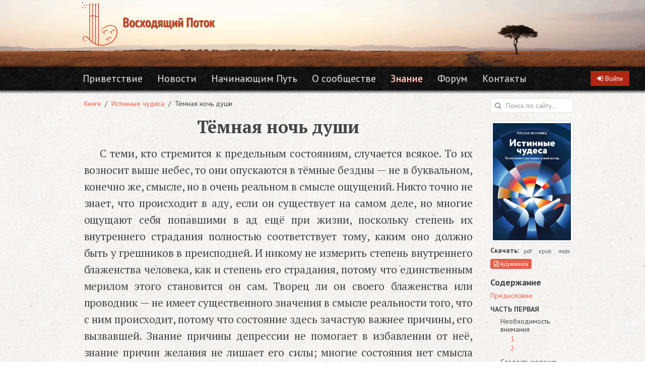

--- FILE ---
content_type: text/html; charset=utf-8
request_url: https://mystic-school.ru/knigi/istinnye-chudesa/c/tyomnaya-noch-dushi
body_size: 57099
content:
<!DOCTYPE html>
<html>
  <head>
    

    <title>Тёмная ночь души | Восходящий Поток</title>
<link rel="icon" type="image/png" href="/icons/favicon-32x32.png?v=3" sizes="16x16 32x32">
<link rel="icon" type="image/png" href="/icons/favicon-96x96.png?v=3" sizes="96x96">
<link rel="shortcut icon" type="image/x-icon" href="/icons/favicon.ico?v=3">
<link rel="apple-touch-icon" type="image/png" href="/icons/apple-touch-icon.png" sizes="180x180">
<link rel="mask-icon" type="image/x-icon" href="/icons/safari-pinned-tab.svg" color="#c77930">
<meta name="description" content="С теми, кто стремится к предельным состояниям, случается всякое. То их возносит выше небес, то они опускаются в тёмные бездны – не в буквальном, конечно же,...">
<meta name="keywords" content="Суфизм, Руслан Жуковец, Книги, Истинные чудеса, Кризисы">
<link rel="prev" href="https://mystic-school.ru/knigi/istinnye-chudesa/c/osuzhdayuschee-ya-5">
<link rel="next" href="https://mystic-school.ru/knigi/istinnye-chudesa/c/vdohnovlyonnyy-i-umirotvoryonnyy-nafsy">
<link rel="image_src" href="https://mystic-school.ru/icons/new_sharing_logo.png">
<link rel="manifest" href="/icons/site.webmanifest">
<meta property="og:image" content="https://mystic-school.ru/icons/new_sharing_logo.png">
<meta name="msapplication-TileColor" content="#310a03">
<meta name="msapplication-config" content="/icons/browserconfig.xml">
<meta name="theme-color" content="#310a03">

    <meta name="csrf-param" content="authenticity_token" />
<meta name="csrf-token" content="kgLLiMLtQtJTF8RCcREXL2AiMnwsg0AfQwCeek1Gfg0AtGUWXFANclA6YMXnKLIASBxqkE8WK2dHPTgg4aqvuw==" />

    <meta name="viewport" content="width=device-width">
    <style>
      :root {
        --site-link-color: rgba(228, 47, 21, 0.75);
        --site-link-hover-color: rgba(228, 47, 21, 0.75);
      }

      .use-page-bg-image {
        background-image: url(/assets/ricepaper-7ceb16646b0ed4270b3071fb607b878e3f5fb573087272bdab9d3d17bffea436.png);
        background-repeat: repeat;
        background-color: #f5f2ef;
      }

      nav.use-navbar-bg-image {
        background-image: url(/assets/navbar_background-c5319f3a29677ec0c67699d2defdd60af488ad0f16c71ca1f4e4a093342f2e29.png);
        background-repeat: repeat;
        background-color: #000;
      }
      nav.header .header-menu .uk-navbar-nav > li.uk-active > a {
        text-shadow: 1px 1px 1px rgba(228, 47, 21, 0.75) !important;
      }
      nav .uk-navbar-nav > li:hover > a, nav .uk-navbar-nav > li.uk-open > a {
        text-shadow: 1px 1px 1px rgba(228, 47, 21, 0.75) !important;
      }
      nav .uk-dropdown a:focus, nav .uk-dropdown a:hover {
        color: rgba(228, 47, 21, 0.75) !important;
      }
    </style>

    <link rel="stylesheet" media="all" href="/assets/site-fb8505711c784f5ab7e94b011198599311e352615bb7ff2d1624bbdcdd73f473.css" />

    <script>
//<![CDATA[
window.gon={};gon.visits=[{"id":16,"type":"Book"},{"id":1055,"type":"Article"}];
//]]>
</script>
    <script src="/assets/site-4513291a3cd405a6a5101702d273a0d256b96cca37366fb8f7b5a10ee48cb3ff.js"></script>
    <link href="https://fonts.googleapis.com/css?family=PT+Sans:400,400i,700|PT+Serif:400,400i,700" rel="stylesheet">

      <!-- Global site tag (gtag.js) - Google Analytics -->
<script async src="https://www.googletagmanager.com/gtag/js?id=UA-172666172-2"></script>
<script>
  window.dataLayer = window.dataLayer || [];
  function gtag(){dataLayer.push(arguments);}
  gtag('js', new Date());

  gtag('config', 'UA-172666172-2');
</script>
  </head>

  <body class="use-page-bg-image">
    <header>
      <img class="uk-thumbnail-expand uk-responsive-width uk-hidden-small" src="/assets/header-1402ced2c05b3c36b4bfa9500cdcb5ff2b655fe74acc39aa3dd62607951c7574.png" /><div class="uk-width-large-4-5 uk-container-center"><a href="/"><img class="order" title="«Восходящий Поток»" src="/assets/header_logo-3737dd2ce42f9b3d97ecf1f1377f7e4430b53c5e2e4757e5affaece243a57145.png" /></a></div>
    </header>
    <nav id="content" class="uk-navbar uk-navbar-attached use-navbar-bg-image header">
      <a class="uk-navbar-brand uk-visible-small" href="/">
      <img title="«Восходящий Поток»" src="/assets/mobile_header-1360e5e1894cc89be40e5d2e6748ca0036061e68a87caa0aacdfac79a0346101.png" />
</a>      <div class="header-menu uk-hidden-small">
        <ul class="uk-navbar-nav">
          <li class=" uk-visible-large"><a target="_self" href="/p/welcome">Приветствие</a></li>
          <li class=" "><a target="_self" href="/news">Новости</a></li>
          <li class="uk-parent  " data-uk-dropdown="{pos:'bottom-left'}">
            <a target="_self" href="/menu/nachinayuschim-put">Начинающим Путь</a>

            <div class="uk-dropdown uk-dropdown-navbar">
              <ul class="uk-nav uk-nav-navbar uk-list-line">
                <li class=""><a target="_self" href="/a/sovremennyy-sufizm">Современный суфизм</a></li>
                <li class=""><a target="_self" href="/a/etapy-sufiyskogo-puti">Этапы суфийского пути</a></li>
                <li class=""><a target="_self" href="/a/zapovedi-iskatelya">Заповеди искателя</a></li>
                <li class=""><a target="_self" href="/a/osnovnye-opredeleniya">Основные определения</a></li>
                <li class=""><a target="_self" href="/p/kto-mozhet-stat-uchenikom">Кто может стать учеником?</a></li>
                <li class=""><a target="_self" href="/publikatsii/slovo-uchenikov">Слово учеников</a></li>
                <li class=""><a target="_self" href="/p/praktika-dlya-nachinayuschih">Практика для начинающих</a></li>
              </ul>
            </div>
          </li>
          <li class="uk-parent  " data-uk-dropdown="{pos:'bottom-left'}">
            <a target="_self" href="/menu/o-shkole">О сообществе</a>

            <div class="uk-dropdown uk-dropdown-navbar">
              <ul class="uk-nav uk-nav-navbar uk-list-line">
                <li class=""><a target="_self" href="/p/o-nashey-shkole">О нас</a></li>
                <li class=""><a target="_self" href="/p/missiya-i-tsel-shkoly">Миссия и цель сообщества</a></li>
                <li class=""><a target="_self" href="/p/process">О процессе обучения</a></li>
                <li class=""><a target="_self" href="/p/o-mastere">О Мастере</a></li>
                <li class=""><a target="_self" href="/p/kak-pomoch-shkole">Как помочь сообществу</a></li>
              </ul>
            </div>
          </li>
          <li class="uk-parent  uk-active" data-uk-dropdown="{pos:'bottom-left'}">
            <a target="_self" href="/menu/ucheniku">Знание</a>

            <div class="uk-dropdown uk-dropdown-navbar">
              <ul class="uk-nav uk-nav-navbar uk-list-line">
                <li class="uk-active"><a target="_self" href="/knigi">Книги</a></li>
                <li class=""><a target="_self" href="/audioknigi">Аудиокниги</a></li>
                <li class=""><a target="_self" href="/publikatsii/slovo-mastera">Статьи Мастера</a></li>
                <li class=""><a target="_self" href="/audio-video-lektsii">Аудио-видео лекции</a></li>
                <li class=""><a target="_self" href="/publikatsii/uchebnaya-literatura">Учебная литература</a></li>
                <li class=""><a target="_self" href="/klyuchevye-slova">Материалы по темам</a></li>
              </ul>
            </div>
          </li>
          <li class=" "><a target="_self" href="https://forum.mystic-school.ru">Форум</a></li>
          <li class=" "><a target="_self" href="/p/kontakty">Контакты</a></li>
        </ul>
      </div>
      <a href="#mobile-menu" class="uk-navbar-flip uk-navbar-toggle uk-visible-small" data-uk-offcanvas></a>

      <div class="uk-navbar-content uk-navbar-flip uk-hidden-large">
        <a class="uk-icon-search navbar-search-icon" href="/search"></a>
      </div>

      <div class="uk-navbar-content uk-navbar-flip">
        <div class="uk-button-group">
          <a class="uk-button button-attention" title="Войти или зарегистрироваться" href="/users/sign_in">
            <i class="uk-icon-sign-in"></i>
            <span class="uk-visible-large">Войти</span>
</a>        </div>
      </div>
    </nav>

    

    

    <div class="uk-grid before-footer" data-uk-grid-margin>
      <div class="uk-width-large-4-5 uk-container-center">
        <div class="uk-grid">
          <div class="uk-width-large-4-5 uk-margin-top">

            <main>

              


              <ul class="uk-breadcrumb font-sans">
                <li><a href="/knigi#content">Книги</a></li><li><a href="/knigi/istinnye-chudesa#content">Истинные чудеса</a></li><li>Тёмная ночь души</li>
              </ul>

              
<article>
  <h1 class="uk-text-center">
    Тёмная ночь души
  </h1>
  <div class="article-body">
    <p>С теми, кто стремится к предельным состояниям, случается всякое. То их возносит выше небес, то они опускаются в тёмные бездны &mdash; не в буквальном, конечно же, смысле, но в очень реальном в смысле ощущений. Никто точно не знает, что происходит в аду, если он существует на самом деле, но многие ощущают себя попавшими в ад ещё при жизни, поскольку степень их внутреннего страдания полностью соответствует тому, каким оно должно быть у грешников в преисподней. И никому не измерить степень внутреннего блаженства человека, как и степень его страдания, потому что единственным мерилом этого становится он сам. Творец ли он своего блаженства или проводник &mdash; не имеет существенного значения в смысле реальности того, что с ним происходит, потому что состояние здесь зачастую важнее причины, его вызвавшей. Знание причины депрессии не помогает в избавлении от неё, знание причин желания не лишает его силы; многие состояния нет смысла объяснять, потому что объяснение, по сути, ничего не меняет в сложившейся ситуации. Всё равно придётся их прожить и научиться тому, как от них избавляться, а потом уже вникать в причины их возникновения.</p>
<p>Познание Истины тем не менее есть познание причин, но практический смысл выяснения того, что спровоцировало то или иное ваше состояние, заключается в том, чтобы понять, как можно их повторить или избежать в будущем. При этом на Пути возникает множество состояний, которые не имеют вменяемых объяснений с точки зрения их возникновения, по крайней мере &mdash; вменяемых настолько, чтобы научиться вызывать их по собственной воле или же не возвращаться к ним никогда больше. Такими, например, являются все трансцендентные переживания. Они приходят спонтанно, их содержание всегда разное, и, если вы продвигаетесь по Пути, со временем они почти прекращаются. Известны только условия их возникновения, которых два: для их появления требуются уединение (пусть даже кратковременное) и ничем не занятый ум. Причём состояние ума важнее уединения, потому что в моменты его спокойствия вы становитесь открытыми для воздействия Свыше.</p>
<p>Вечный вопрос управления своими состояниями и контролем над ними не сочетается с продвижением по Пути. Любая привязанность становится препятствием или ловушкой, причём порой очень приятной. Например, не так уж сложно научиться входить в расслабляющий или иной транс, который будет давать вам массу приятных ощущений, явно отличающихся от вашего привычного состояния. При этом вы сможете воссоздавать условия для вхождения в него, пусть даже для этого вам придётся посещать некие тренинги или собрания. В изменённые состояния можно входить через соответствующие практики, и тогда вы становитесь относительным хозяином положения, хотя, по сути, стремитесь к тому, чтобы утратить свой обычный контроль и вообще привычное ощущение ума. Все, кто хочет повторения одних и тех переживаний, будь то трансовые изменённые состояния или истинные трансцендентные, попадают в ловушку привязанности к ним и застревают. А может быть, не ищут ничего иного.</p>
<p>Все внутренние состояния &mdash; это состояния энергий наших тел. Меняются энергии в физическом теле (например, при употреблении алкоголя или наркотиков), меняется и состояние ума. Вы накачиваете тело кислородом во время дыхательных практик, ситуация в уме тоже меняется. Или наоборот &mdash; ваш ум омрачён разочарованием, и тело следует за ним, наполняясь тяжестью и становясь вялым. Или же ум расслаблен и спокоен, тогда и тело расслабляется, обретая состояние комфорта. Большинство изменённых состояний возникает после получения дополнительной энергии извне &mdash; неважно, входит ли она через физическое, эфирное тела или прямо внедряется в ум. Энергии, продуцируемые нашими телами, вызывают <em>помрачения</em> <em>ума</em>, которые суть тоже изменённые состояния, но привычные для нас и не столь резко выраженные. Гнев, страх, печаль; ревность, зависть, похоть и прочее &mdash; они, будучи выраженными в слабой степени, просто помрачают ум, накладывая фильтры на его восприятие реальности. Если же гнев или энергия сексуального желания становятся очень сильными (то есть выделяется много их специфической энергии), тогда наступает состояние, близкое к изменённому, когда все наши ощущения выходят за рамки привычных.&nbsp;</p>
<p>На Пути человек ищет контакта с энергиями Божественного. Без их участия невозможна ни трансформация, ни серьёзный духовный рост. Мы пытаемся вернуться к Источнику, к тем энергиям, которые почти не явлены в нашем мире, к Первопричине Бытия. В этом истинный смысл всего мистического путешествия. Кроме того, мы, в принципе, уходим от всех состояний, которые были известны нам до этого; мы ищем единения с Тем, Кто является источником всех состояний вообще. В единении с Богом мы находим энергию Творения и Растворения, которая меняет нас раз и навсегда.</p>
<p>Продвижение по Пути &mdash; это постоянные перемены, с периодическими стоянками, которые нужны для того, чтобы закрепились изменения, чтобы новые энергии и новые состояния стали привычными. Без <em>закрепления</em> изменений, без осваивания и познания новых состояний (со всеми новыми их возможностями и ситуациями) нельзя двигаться дальше, ибо для дальнейшего роста нужна стабилизация внутренних энергий и достижение равновесия, без которого можно повредить или разрушить физическое и прочие тела. Стоянки способствуют вызреванию энергий и подготовке тел к новым переходам и трансформациям. И чем медленнее это вызревание, тем дольше человек находится на стоянке или на определённой стадии Пути.</p>
<p>Путь не может быть пройден без наличия у человека ясно выраженной необходимости в <em>иных состояниях</em>. Можно, конечно, сказать, что эту потребность испытывает большинство людей &mdash; но здесь не всё так однозначно. Люди часто ищут новых состояний, но в корне своём &mdash; это поиск удовольствий, а не настоящих изменений своей внутренней ситуации. Их необходимость лежит в другой плоскости, и по своему содержанию она тоже другая. На Путь встают люди, ясно осознавшие возможность обретения иного бытия и выхода за пределы <em>человеческого</em>. Приходят на Путь из разных побуждений, но остаются на нём те, кто имеет необходимость в высшем; в том, чего не даёт обычное человеческое существование. Ясно выраженная необходимость в высшем &mdash; залог успеха во взаимодействии с Богом.</p>
<p>Путь начинают из внутренней необходимости, а продолжают &mdash; уже из внешней. Таковой, например, становится индивидуально явленная человеку Воля Творца. Она движет им, и ею он живёт. Чем далее заходит трансформация человека, тем меньше у него остаётся необходимости в том, чтобы продолжать существование в бренном теле. Поэтому необходимость даётся свыше, и поэтому суфийский Путь обязательно включает в себя стадию служения в виде следования прямо явленной Воле Господа. И конечно, далеко не всегда она требует от суфия обучения людей, ведь существуют и иные направления Работы. Однако обучение людей даёт дополнительную необходимость, позволяющую мистику поддерживать связь с земным планом Бытия, но это &mdash; не единственный возможный выбор.</p>
<p>Внутренняя необходимость (которая тоже состояние) неизбежно меняется по мере прохождения Пути. Начиная с желания избавления от страданий, человек приходит к пониманию того, что есть нечто большее, чем наслаждение и счастье, к которым он бессознательно стремился, противопоставляя их страданиям. Его видение становится более широким, не ограниченным одной только болью и страхом её повторения. Содержание внутренней необходимости в высшем может меняться несколько раз, а порой она и вовсе пропадает &mdash; на время или навсегда. Тогда человек покидает Путь и никогда больше на него не возвращается.</p>
<p>Снижение необходимости происходит почти всегда во время трансформации &mdash; то есть после получения очередного импульса Милости Бога, который только и трансформирует нас по-настоящему. Оно обусловлено изменениями энергий человека и, как следствие, изменением состояния его ума, в котором необходимость формулируется словами. Процесс трансформации отключает текущую необходимость, создавая в уме ощущение дыры в том месте, где раньше имелась хорошо сформулированная и более-менее ясно понимаемая цель. Именно ум страдает в эти моменты, именно он задаётся вопросом: &laquo;Что же произошло?&raquo;, ведь прежняя мотивация человека в этот момент напрочь теряется. И ум же пытается принять некое решение, потому что терпеть не может неопределённости. Если это происходит впервые, тогда искатель начинает страдать, чувствуя себя брошенным, обманутым и покинутым. Тогда он может застрять в этой стадии, не очень-то заметив те изменения, которые в нём происходят и которые &mdash; если не позволять уму устраивать трагические моноспектакли на пустом месте &mdash; открывают дорогу к новым возможностям и возникновению новой, слегка откорректированной, необходимости.</p>
<p>То, что сейчас пишут о &laquo;тёмной ночи души&raquo;, обычно демонстрирует полное отсутствие собственного опыта трансформации у авторов подобных текстов. На Пути не так уж редко происходят если не &laquo;ночи&raquo;, то &laquo;сумерки&raquo;, в которых искатель ощущает утрату цели и ощущения Божественного Присутствия. Конечно, под тёмной ночью души обычно подразумевают некую финальную, окончательную трансформацию, но это тоже миф, потому что процесс Единения с Богом несёт в себе всё новые и новые изменения, просто они уже не ощущаются как фатальные. Путь, как известно, продолжается всю жизнь, и новые, неведомые ранее состояния приходят снова и снова, ведь Истина бесконечна. То, что можно назвать тёмной ночью души (термин, конечно, красивый, но всё-таки устаревший), &mdash; это просто самая сильная трансформация, и рассвет, наступающий позже, есть прямое её следствие. Но, не имея соответствующего опыта, очень сложно понять, что же на деле происходит. Остаётся только стенать и жаловаться.</p>
<p>Как известно, существует Путь осознанности и Путь молитвы. Или, как их ещё называют, Путь медитации и Путь любви. Деление это до некоторой степени условное, но тем не менее оно есть. Тёмная ночь души была описана христианскими мистиками, которые двигались по Пути любви. И там, где в основе практик лежит молитва, исчезновение необходимости переживается куда более болезненно, а исчезновение ощущения связи с Творцом расценивается как страшное падение, как низвержение во Тьму. Поэтому, конечно, пишут они о тёмной ночи души страстно и с большим чувством. Ведь и молиться в таком состоянии очень сложно, если не сказать &mdash; совсем невозможно. И здесь на Пути любви возникает дополнительный момент, не столь сильно выраженный на Пути осознанности: в страдании, которое возникает во время трансформации, в этой невозможности жить и молиться как прежде, возникает необходимость такой силы, что она позволяет одним махом преодолеть разрыв между человеческим и Божественным. И так начавшаяся трансформация, вызвавшая к жизни новую необходимость, порой получает дополнительный импульс Милости, после чего достигает куда большей глубины.</p>
<p>Я двигался по Пути осознанности (по крайней мере, поначалу), и у меня состояние, которое можно назвать тёмной ночью души, случилось на седьмой год практики, в 1999 году. В один прекрасный момент у меня будто бы исчезло всё &mdash; пропал интерес к чтению духовных книг, утратилось видение и мистическое восприятие, которое к тому времени было развито сравнительно неплохо, и я будто бы оказался в вакууме, всосавшим в себя и рассеявшим всё, чем я жил последние годы. Это изменение было странным и пугающим, потому что в течение нескольких лет я продвигался, и довольно неплохо, а потом все мои достижения, да и сам Путь, испарились, как утренняя роса. Мою ситуацию можно было сравнить с восхождением на высокую гору, где ты каждый день понемногу поднимаешься выше, постоянно прикладываешь усилия и ставишь на кон всю свою жизнь. И в один из дней, проснувшись поутру, ты вдруг обнаруживаешь, что снова стоишь на равнине, а никакой горы, как и твоих достижений в её покорении, нет и в помине. И то, чему ты <em>уже</em> посвятил свою жизнь, теперь просто перестало существовать.</p>
<p>Сказать, что я чувствовал неудовлетворённость &mdash; значит, ничего не сказать. Я был растерян, ошарашен и совершенно не знал, чем мне теперь жить. Я пытался вернуться в стезю обыденного существования &mdash; в котором нет Бога, нет усилий по преодолению своей бессознательности и нет <em>иных горизонтов</em>, но у меня ничего не получалось, потому что всё это было мне неинтересно и наводило тоску. Но и делать что-либо в сфере своего духовного развития я тоже не мог, потому что прежние мои цели и потуги потеряли былую ценность. Я просто <em>не мог</em> ничего делать, как ни старался. А потом и стараться бросил. При этом я всё равно по привычке продолжал осознавать себя, но без особого рвения. Тот уровень осознанности, которого я к тому времени достиг, никуда не девался. Просто вся моя прежняя жизнь стала выглядеть как дурной сон, вот и всё. Я завис между тем миром и этим, пребывая в унынии и разочаровании.</p>
<p>Это состояние длилось больше года и закончилось так же внезапно, как и началось. Вернулось стремление и мотивация, интерес к Пути и Истине вспыхнул во мне с новой силой, а вот цель (в виде просветления) так и осталась в прошлом. Я перестал беспокоиться о том, достигну я или нет, и если достигну чего-нибудь, то &mdash; как скоро. Я совсем расслабился в этом смысле. И вот что характерно &mdash; снова начав двигаться, я не воспринимал изменения в своём состоянии как нечто новое, нечто <em>другое</em>. Мне казалось, что я продолжил почти с того же места, на котором остановился, но я заблуждался. Так получается со всеми, кто не знает сути своего падения, не понимает того, что с ним произошло, и потому не видит связи между тёмной ночью души и последовавшей за ней трансформацией.&nbsp;</p>
<p>Моя внутренняя работа продолжилась, но в ней стали происходить совсем другие вещи. Через два года после моего возвращения к ней у меня открылось Сердце, а ещё через два &mdash; я вступил на стадию следования Воле Бога.</p>
<p>Знание причин своих состояний не очень-то облегчает пребывание в них. В том, что касается тёмной ночи души, знание причины её возникновения может помочь набраться терпения и ждать рассвета. По крайней мере, тем моим ученикам, которые входят в &laquo;сумерки&raquo; после получения небольших по силе импульсов Милости, это знание помогает продержаться, не делая резких движений и не поддаваясь панике ума, которому хочется обнулить ситуацию, приняв какое-нибудь &laquo;окончательное&raquo; решение. Так что знание причин всё-таки помогает &mdash; пусть не изменить сразу, но хотя бы пережить и увидеть то, что уже поменялось и что ещё должно быть изменено.</p>
  </div>
</article>

<div class="uk-clearfix book-navigation font-sans">
  <div class="uk-float-left">
    <a title="Осуждающее «Я». 5" href="/knigi/istinnye-chudesa/c/osuzhdayuschee-ya-5#content">← Осуждающее «Я». 5</a>
  </div>
  <div class="uk-float-right ">
    <a title="Вдохновлённый и умиротворённый нафсы" href="/knigi/istinnye-chudesa/c/vdohnovlyonnyy-i-umirotvoryonnyy-nafsy#content">Вдохновлённый и умиротворённый нафсы →</a>
  </div>
</div>

<div class="uk-clearfix uk-margin-top">
  <div class="uk-float-left">
    <span class="keywords"><a class="uk-badge" href="/klyuchevye-slova/krizisy">Кризисы</a> &nbsp;</span>
    <span class="visits" title="7919 просмотров"><i class="uk-icon-eye"></i> 7919</span>
  </div>
  <div class="uk-float-right ">
    <div class="pull-right">    <script type="text/javascript" src="//yastatic.net/es5-shims/0.0.2/es5-shims.min.js" charset="utf-8"></script>
    <script type="text/javascript" src="//yastatic.net/share2/share.js" charset="utf-8"></script>
<div class="ya-share2" data-services="vkontakte,telegram,lj" data-counter="" data-title="Тёмная ночь души (из книги «Истинные чудеса»)" data-description="С теми, кто стремится к предельным состояниям, случается всякое. То их возносит выше небес, то они опускаются в тёмные бездны – не в буквальном, конечно же,..." data-image="https://mystic-school.ru/uploads/book/cover/16/istinye_chudesa_cover.jpg"></div></div>
  </div>
</div>

<div id="comments" class="uk-margin-top">
    <div class="uk-margin-bottom">
          <div id='discourse-comments'></div>
    <script type="text/javascript">
      DiscourseEmbed = { discourseUrl: 'https://forum.mystic-school.ru/',
      topicId: '806' };

    (function() {
      var d = document.createElement('script'); d.type = 'text/javascript'; d.async = true;
      d.src = DiscourseEmbed.discourseUrl + 'javascripts/embed.js';
      (document.getElementsByTagName('head')[0] || document.getElementsByTagName('body')[0]).appendChild(d);
    })();
    </script>

    </div>

    <div class="uk-text-center font-sans">Чтобы оставить комментарий &mdash;
      <a href="/users/sign_in">войдите</a>
      или
      <a href="/users/sign_up">зарегистрируйтесь</a>.
    </div>
</div>



            </main>
          </div>
          <div class="uk-width-large-1-5 responsive-text-center uk-margin-top">
            <aside class="right-sidebar">
              <form class="uk-form uk-margin-bottom" action="/search" accept-charset="UTF-8" method="get"><input name="utf8" type="hidden" value="&#x2713;" />
              <div class="uk-form-icon">
                <i class="uk-icon-search"></i>
                <input type="search" name="q" id="q" placeholder="Поиск по сайту..." />
              </div>
</form>
            <div             >
              
  <a class="uk-thumbnail" href="/knigi/istinnye-chudesa#content">
    <img src="/uploads/book/cover/16/istinye_chudesa_cover.jpg" alt="Istinye chudesa cover" />
</a>
  <div class="uk-margin-small-top">
    <span class="book-download-links" data-book-id="16"><strong>Скачать: </strong><a target="_blank" class="uk-button button-white uk-button-mini" href="/uploads/book/document_1/16/%D0%A0%D1%83%D1%81%D0%BB%D0%B0%D0%BD_%D0%96%D1%83%D0%BA%D0%BE%D0%B2%D0%B5%D1%86_-_%D0%98%D1%81%D1%82%D0%B8%D0%BD%D0%BD%D1%8B%D0%B5_%D1%87%D1%83%D0%B4%D0%B5%D1%81%D0%B0.pdf">pdf</a> <a target="_blank" class="uk-button button-white uk-button-mini" href="/uploads/book/document_3/16/%D0%A0%D1%83%D1%81%D0%BB%D0%B0%D0%BD_%D0%96%D1%83%D0%BA%D0%BE%D0%B2%D0%B5%D1%86_-_%D0%98%D1%81%D1%82%D0%B8%D0%BD%D0%BD%D1%8B%D0%B5_%D1%87%D1%83%D0%B4%D0%B5%D1%81%D0%B0.epub">epub</a> <a target="_blank" class="uk-button button-white uk-button-mini" href="/uploads/book/document_4/16/%D0%A0%D1%83%D1%81%D0%BB%D0%B0%D0%BD_%D0%96%D1%83%D0%BA%D0%BE%D0%B2%D0%B5%D1%86_-_%D0%98%D1%81%D1%82%D0%B8%D0%BD%D0%BD%D1%8B%D0%B5_%D1%87%D1%83%D0%B4%D0%B5%D1%81%D0%B0.mobi">mobi</a></span>
  </div>




    <a class="uk-button button-attention uk-button-mini uk-margin-small-top" href="/knigi/istinnye-chudesa/audio#content">
      <i class="uk-icon-file-audio-o"></i>
      Аудиокнига
</a>

  <ul class="uk-list book-sidebar-contents">
    <li><div class="uk-text-large"><strong>Содержание</strong></div></li>
        <li>
          <li data-chapter-id="894">
    <a href="/knigi/istinnye-chudesa/c/istinnye-chudesa-predislovie#content">Предисловие</a>
</li>

        </li>
        <li>
          <li data-chapter-id="895">
    <span>
        <div class="uk-margin-small-top">
          <span class="media-title-link">
            <a class="uk-text-bold" href="/knigi/istinnye-chudesa/s/16-chast-pervaya#content">ЧАСТЬ ПЕРВАЯ</a>
          </span>
        </div>
    </span>
    <ul class="uk-list">
        <li data-chapter-id="1127">
    <span>
        <div class="uk-margin-small-top">
          <span class="media-title-link">
            <a href="/knigi/istinnye-chudesa/s/neobhodimost-vnimaniya#content">Необходимость внимания</a>
          </span>
        </div>
    </span>
    <ul class="uk-list">
        <li data-chapter-id="1135">
    <a href="/knigi/istinnye-chudesa/c/neobhodimost-vnimaniya-1#content">1</a>
</li>

        <li data-chapter-id="1136">
    <a href="/knigi/istinnye-chudesa/c/neobhodimost-vnimaniya-2#content">2</a>
</li>

    </ul>
</li>

        <li data-chapter-id="1128">
    <span>
        <div class="uk-margin-small-top">
          <span class="media-title-link">
            <a href="/knigi/istinnye-chudesa/s/sladost-zhelaniya#content">Сладость желания</a>
          </span>
        </div>
    </span>
    <ul class="uk-list">
        <li data-chapter-id="1137">
    <a href="/knigi/istinnye-chudesa/c/sladost-zhelaniya-1#content">1</a>
</li>

        <li data-chapter-id="1138">
    <a href="/knigi/istinnye-chudesa/c/sladost-zhelaniya-2#content">2</a>
</li>

    </ul>
</li>

        <li data-chapter-id="898">
    <a href="/knigi/istinnye-chudesa/c/istinnye-chudesa-zatsiklennost-uma#content">Зацикленность ума</a>
</li>

        <li data-chapter-id="1129">
    <span>
        <div class="uk-margin-small-top">
          <span class="media-title-link">
            <a href="/knigi/istinnye-chudesa/s/sub-ektivnaya-ubezhdyonnost#content">Субъективная убеждённость</a>
          </span>
        </div>
    </span>
    <ul class="uk-list">
        <li data-chapter-id="1139">
    <a href="/knigi/istinnye-chudesa/c/sub-ektivnaya-ubezhdyonnost-1#content">1</a>
</li>

        <li data-chapter-id="1140">
    <a href="/knigi/istinnye-chudesa/c/sub-ektivnaya-ubezhdyonnost-2#content">2</a>
</li>

    </ul>
</li>

        <li data-chapter-id="900">
    <a href="/knigi/istinnye-chudesa/c/istinnye-chudesa-predely-myshleniya#content">Пределы мышления</a>
</li>

        <li data-chapter-id="901">
    <a href="/knigi/istinnye-chudesa/c/istinnye-chudesa-gnev-na-boga#content">Гнев на Бога</a>
</li>

        <li data-chapter-id="902">
    <a href="/knigi/istinnye-chudesa/c/istinnye-chudesa-prinyat-chtoby-deystvovat#content">Принять, чтобы действовать</a>
</li>

        <li data-chapter-id="903">
    <a href="/knigi/istinnye-chudesa/c/istinnye-chudesa-zastrevanie#content">Застревание</a>
</li>

        <li data-chapter-id="904">
    <a href="/knigi/istinnye-chudesa/c/istinnye-chudesa-nakoplenie-energii#content">Накопление энергии</a>
</li>

        <li data-chapter-id="1130">
    <span>
        <div class="uk-margin-small-top">
          <span class="media-title-link">
            <a href="/knigi/istinnye-chudesa/s/zhizn-zdes-i-seychas#content">Жизнь здесь и сейчас</a>
          </span>
        </div>
    </span>
    <ul class="uk-list">
        <li data-chapter-id="1141">
    <a href="/knigi/istinnye-chudesa/c/zhizn-zdes-i-seychas-1#content">1</a>
</li>

        <li data-chapter-id="1142">
    <a href="/knigi/istinnye-chudesa/c/zhizn-zdes-i-seychas-2#content">2</a>
</li>

        <li data-chapter-id="1143">
    <a href="/knigi/istinnye-chudesa/c/zhizn-zdes-i-seychas-3#content">3</a>
</li>

        <li data-chapter-id="1144">
    <a href="/knigi/istinnye-chudesa/c/zhizn-zdes-i-seychas-4#content">4</a>
</li>

        <li data-chapter-id="1145">
    <a href="/knigi/istinnye-chudesa/c/zhizn-zdes-i-seychas-5#content">5</a>
</li>

        <li data-chapter-id="1146">
    <a href="/knigi/istinnye-chudesa/c/zhizn-zdes-i-seychas-6#content">6</a>
</li>

        <li data-chapter-id="1147">
    <a href="/knigi/istinnye-chudesa/c/zhizn-zdes-i-seychas-7#content">7</a>
</li>

        <li data-chapter-id="1148">
    <a href="/knigi/istinnye-chudesa/c/zhizn-zdes-i-seychas-8#content">8</a>
</li>

        <li data-chapter-id="1149">
    <a href="/knigi/istinnye-chudesa/c/zhizn-zdes-i-seychas-9#content">9</a>
</li>

    </ul>
</li>

    </ul>
</li>

        </li>
        <li>
          <li data-chapter-id="906">
    <span>
        <div class="uk-margin-small-top">
          <span class="media-title-link">
            <a class="uk-text-bold" href="/knigi/istinnye-chudesa/s/16-chast-vtoraya#content">ЧАСТЬ ВТОРАЯ</a>
          </span>
        </div>
    </span>
    <ul class="uk-list">
        <li data-chapter-id="1131">
    <span>
        <div class="uk-margin-small-top">
          <span class="media-title-link">
            <a href="/knigi/istinnye-chudesa/s/osuzhdayuschee-ya#content">Осуждающее «Я»</a>
          </span>
        </div>
    </span>
    <ul class="uk-list">
        <li data-chapter-id="1150">
    <a href="/knigi/istinnye-chudesa/c/osuzhdayuschee-ya-1#content">1</a>
</li>

        <li data-chapter-id="1151">
    <a href="/knigi/istinnye-chudesa/c/osuzhdayuschee-ya-2#content">2</a>
</li>

        <li data-chapter-id="1152">
    <a href="/knigi/istinnye-chudesa/c/osuzhdayuschee-ya-3#content">3</a>
</li>

        <li data-chapter-id="1153">
    <a href="/knigi/istinnye-chudesa/c/osuzhdayuschee-ya-4#content">4</a>
</li>

        <li data-chapter-id="1154">
    <a href="/knigi/istinnye-chudesa/c/osuzhdayuschee-ya-5#content">5</a>
</li>

    </ul>
</li>

        <li data-chapter-id="908">
    <a href="/knigi/istinnye-chudesa/c/tyomnaya-noch-dushi#content">Тёмная ночь души</a>
</li>

        <li data-chapter-id="909">
    <a href="/knigi/istinnye-chudesa/c/vdohnovlyonnyy-i-umirotvoryonnyy-nafsy#content">Вдохновлённый и умиротворённый нафсы</a>
</li>

        <li data-chapter-id="910">
    <a href="/knigi/istinnye-chudesa/c/istinnye-chudesa-peremeny-nafsa#content">Перемены нафса</a>
</li>

        <li data-chapter-id="1132">
    <span>
        <div class="uk-margin-small-top">
          <span class="media-title-link">
            <a href="/knigi/istinnye-chudesa/s/istinnye-chudesa#content">Истинные чудеса</a>
          </span>
        </div>
    </span>
    <ul class="uk-list">
        <li data-chapter-id="1155">
    <a href="/knigi/istinnye-chudesa/c/istinnye-chudesa-1#content">1</a>
</li>

        <li data-chapter-id="1156">
    <a href="/knigi/istinnye-chudesa/c/istinnye-chudesa-2#content">2</a>
</li>

        <li data-chapter-id="1157">
    <a href="/knigi/istinnye-chudesa/c/istinnye-chudesa-3#content">3</a>
</li>

        <li data-chapter-id="1158">
    <a href="/knigi/istinnye-chudesa/c/istinnye-chudesa-4#content">4</a>
</li>

        <li data-chapter-id="1159">
    <a href="/knigi/istinnye-chudesa/c/istinnye-chudesa-5#content">5</a>
</li>

    </ul>
</li>

    </ul>
</li>

        </li>
        <li>
          <li data-chapter-id="912">
    <span>
        <div class="uk-margin-small-top">
          <span class="media-title-link">
            <a class="uk-text-bold" href="/knigi/istinnye-chudesa/s/16-chast-tretya#content">ЧАСТЬ ТРЕТЬЯ</a>
          </span>
        </div>
    </span>
    <ul class="uk-list">
        <li data-chapter-id="1133">
    <span>
        <div class="uk-margin-small-top">
          <span class="media-title-link">
            <a href="/knigi/istinnye-chudesa/s/zhenschiny-i-put#content">Женщины и Путь</a>
          </span>
        </div>
    </span>
    <ul class="uk-list">
        <li data-chapter-id="1160">
    <a href="/knigi/istinnye-chudesa/c/zhenschiny-i-put-1#content">1</a>
</li>

        <li data-chapter-id="1161">
    <a href="/knigi/istinnye-chudesa/c/zhenschiny-i-put-2#content">2</a>
</li>

        <li data-chapter-id="1162">
    <a href="/knigi/istinnye-chudesa/c/zhenschiny-i-put-3#content">3</a>
</li>

        <li data-chapter-id="1163">
    <a href="/knigi/istinnye-chudesa/c/zhenschiny-i-put-4#content">4</a>
</li>

        <li data-chapter-id="1164">
    <a href="/knigi/istinnye-chudesa/c/zhenschiny-i-put-5#content">5</a>
</li>

        <li data-chapter-id="1165">
    <a href="/knigi/istinnye-chudesa/c/zhenschiny-i-put-6#content">6</a>
</li>

        <li data-chapter-id="1166">
    <a href="/knigi/istinnye-chudesa/c/zhenschiny-i-put-7#content">7</a>
</li>

        <li data-chapter-id="1167">
    <a href="/knigi/istinnye-chudesa/c/zhenschiny-i-put-8#content">8</a>
</li>

        <li data-chapter-id="1168">
    <a href="/knigi/istinnye-chudesa/c/zhenschiny-i-put-9#content">9</a>
</li>

        <li data-chapter-id="1169">
    <a href="/knigi/istinnye-chudesa/c/zhenschiny-i-put-10#content">10</a>
</li>

        <li data-chapter-id="1170">
    <a href="/knigi/istinnye-chudesa/c/zhenschiny-i-put-11#content">11</a>
</li>

    </ul>
</li>

        <li data-chapter-id="914">
    <a href="/knigi/istinnye-chudesa/c/istinnye-chudesa-nerazborchivost-prisutstviya#content">Неразборчивость Присутствия</a>
</li>

        <li data-chapter-id="915">
    <a href="/knigi/istinnye-chudesa/c/istinnye-chudesa-svoboda-ot-sledstviy#content">Свобода от следствий</a>
</li>

        <li data-chapter-id="1134">
    <span>
        <div class="uk-margin-small-top">
          <span class="media-title-link">
            <a href="/knigi/istinnye-chudesa/s/put-uchenichestva#content">Путь ученичества</a>
          </span>
        </div>
    </span>
    <ul class="uk-list">
        <li data-chapter-id="1171">
    <a href="/knigi/istinnye-chudesa/c/put-uchenichestva-1#content">1</a>
</li>

        <li data-chapter-id="1172">
    <a href="/knigi/istinnye-chudesa/c/put-uchenichestva-2#content">2</a>
</li>

        <li data-chapter-id="1173">
    <a href="/knigi/istinnye-chudesa/c/put-uchenichestva-3#content">3</a>
</li>

        <li data-chapter-id="1174">
    <a href="/knigi/istinnye-chudesa/c/put-uchenichestva-4#content">4</a>
</li>

        <li data-chapter-id="1175">
    <a href="/knigi/istinnye-chudesa/c/put-uchenichestva-5#content">5</a>
</li>

        <li data-chapter-id="1176">
    <a href="/knigi/istinnye-chudesa/c/put-uchenichestva-6#content">6</a>
</li>

        <li data-chapter-id="1177">
    <a href="/knigi/istinnye-chudesa/c/put-uchenichestva-7#content">7</a>
</li>

    </ul>
</li>

    </ul>
</li>

        </li>
        <li>
          <li data-chapter-id="917">
    <a href="/knigi/istinnye-chudesa/c/istinnye-chudesa-posleslovie#content">Послесловие</a>
</li>

        </li>
  </ul>
    <script>
//<![CDATA[

      $("[data-chapter-id=908] > a").addClass('uk-active');

//]]>
</script>

              <ul class="uk-list">
<li>
<div class="uk-text-large">Социальные сети</div>
</li>
<li><a href="https://rutube.ru/channel/62595337/">Канал на RuTube</a></li>
<li><a href="https://www.youtube.com/channel/UCLprs4ksEI0Vb8Cj5z9hTtQ">Канал на YouTube</a></li>
<li><a href="https://vk.com/rusufischool">Страница сообщества VK</a></li>
</ul>
<div class="uk-margin-top uk-margin-bottom"><a href="/random">(Не) случайная глава</a></div>
<hr />
<div class="uk-text-large uk-margin-top uk-margin-bottom"><a href="/p/kak-pomoch-shkole">Как помочь сообществу?</a></div>
            </div>
          </aside>
        </div>
      </div>
    </div>
  </div>
  <footer>
    <div class="footer-content">
      <div class="uk-width-large-4-5 uk-container-center">
        <div class="uk-grid">
          <div class="uk-width-large-4-5">
            <div class="uk-text-center uk-text-danger uk-margin-small-right copyright">
              <span class="uk-text-bold">&laquo;Восходящий Поток&raquo;</span> &copy; 2015 &mdash; 2026
            </div>
          </div>
            <div class="uk-width-large-1-5">
              <!-- Yandex.Metrika counter -->
<script type="text/javascript">
    (function (d, w, c) {
        (w[c] = w[c] || []).push(function() {
            try {
                w.yaCounter41925499 = new Ya.Metrika({
                    id:41925499,
                    clickmap:true,
                    trackLinks:true,
                    accurateTrackBounce:true
                });
            } catch(e) { }
        });

        var n = d.getElementsByTagName("script")[0],
            s = d.createElement("script"),
            f = function () { n.parentNode.insertBefore(s, n); };
        s.type = "text/javascript";
        s.async = true;
        s.src = "https://mc.yandex.ru/metrika/watch.js";

        if (w.opera == "[object Opera]") {
            d.addEventListener("DOMContentLoaded", f, false);
        } else { f(); }
    })(document, window, "yandex_metrika_callbacks");
</script>
<noscript><div><img src="https://mc.yandex.ru/watch/41925499" style="position:absolute; left:-9999px;" alt="" /></div></noscript>
<!-- /Yandex.Metrika counter -->
            </div>
        </div>
      </div>
    </div>
  </footer>

  <div id="mobile-menu" class="uk-offcanvas">
    <div class="uk-offcanvas-bar uk-offcanvas-bar-flip background-black">
      <ul class="uk-nav uk-nav-offcanvas" data-uk-nav>

        <li class=""><a href="/p/welcome">Приветствие</a></li>

        <li class=""><a href="/news">Новости</a></li>

        <li class="uk-parent  " aria-expanded="false">
          <a href="#">Начинающим Путь</a>

          <ul class="uk-nav-sub uk-hidden">
            <li class=""><a target="_self" href="/a/sovremennyy-sufizm">Современный суфизм</a></li>
            <li class=""><a target="_self" href="/a/etapy-sufiyskogo-puti">Этапы суфийского пути</a></li>
            <li class=""><a target="_self" href="/a/zapovedi-iskatelya">Заповеди искателя</a></li>
            <li class=""><a target="_self" href="/a/osnovnye-opredeleniya">Основные определения</a></li>
            <li class=""><a target="_self" href="/p/kto-mozhet-stat-uchenikom">Кто может стать учеником?</a></li>
            <li class=""><a target="_self" href="/publikatsii/slovo-uchenikov">Слово учеников</a></li>
            <li class=""><a target="_self" href="/p/praktika-dlya-nachinayuschih">Практика для начинающих</a></li>
          </ul>
        </li>

        <li class="uk-parent  " aria-expanded="false">
          <a href="#">О сообществе</a>

          <ul class="uk-nav-sub uk-hidden">
            <li class=""><a target="_self" href="/p/o-nashey-shkole">О нас</a></li>
            <li class=""><a target="_self" href="/p/missiya-i-tsel-shkoly">Миссия и цель сообщества</a></li>
            <li class=""><a target="_self" href="/p/process">О процессе обучения</a></li>
            <li class=""><a target="_self" href="/p/o-mastere">О Мастере</a></li>
            <li class=""><a target="_self" href="/p/kak-pomoch-shkole">Как помочь сообществу</a></li>
          </ul>
        </li>

        <li class="uk-parent  uk-open already-opened" aria-expanded="false">
          <a href="#">Знание</a>

          <ul class="uk-nav-sub ">
            <li class="uk-active"><a target="_self" href="/knigi">Книги</a></li>
            <li class=""><a target="_self" href="/audioknigi">Аудиокниги</a></li>
            <li class=""><a target="_self" href="/publikatsii/slovo-mastera">Статьи Мастера</a></li>
            <li class=""><a target="_self" href="/audio-video-lektsii">Аудио-видео лекции</a></li>
            <li class=""><a target="_self" href="/publikatsii/uchebnaya-literatura">Учебная литература</a></li>
            <li class=""><a target="_self" href="/klyuchevye-slova">Материалы по темам</a></li>
          </ul>
        </li>

        <li class=""><a href="https://forum.mystic-school.ru">Форум</a></li>

        <li class=""><a href="/p/kontakty">Контакты</a></li>
      </ul>
      <div class="uk-nav menu-link-mobile">
        <ul>
          <li><a href='/random'>(Не) случайная глава</a></li>
        </ul>
      </div>
    </div>
  </div>

</body>
</html>


--- FILE ---
content_type: text/html; charset=utf-8
request_url: https://forum.mystic-school.ru/embed/comments?topic_id=806
body_size: 6354
content:
<!DOCTYPE html>
<html>
  <head>
    <meta charset="utf-8">
    <meta name="viewport" content="width=device-width, initial-scale=1.0, minimum-scale=1.0, user-scalable=yes, viewport-fit=cover">
    <link href="/stylesheets/embed_d6180559b74ec160fd49fac7f145b71853bd4a0d.css?__ws=forum.mystic-school.ru" media="all" rel="stylesheet" data-target="embed"  />
      <link href="/stylesheets/embedded_theme_2_3506357c6ad5ac1026344d17ae880d5a5d402549.css?__ws=forum.mystic-school.ru" media="all" rel="stylesheet" data-target="embedded_theme" data-theme-id="2" data-theme-name="custom"/>
    <link rel="preload" href="/assets/break_string-cc617154cd957804f2f6a1f3bc68258c9cdca3d4b9a322bf777d145fed04790e.js" as="script">
<script defer src="/assets/break_string-cc617154cd957804f2f6a1f3bc68258c9cdca3d4b9a322bf777d145fed04790e.js"></script>


      <title>Тёмная ночь души (Руслан Жуковец, Статьи) - Комментарии - Форум | Восходящий Поток</title>

    <meta id="data-embedded" data-referer="https://mystic-school.ru/knigi/istinnye-chudesa/c/tyomnaya-noch-dushi">
    <link rel="preload" href="/assets/embed-application-8270400414673460795cb4d805b7522e5c3319f104c7c2f0d9505948abcbf2cc.js" as="script">
<script defer src="/assets/embed-application-8270400414673460795cb4d805b7522e5c3319f104c7c2f0d9505948abcbf2cc.js"></script>


    
  </head>
  <body>
    
    <header class='discourse' data-embed-state='loaded'>
    <a class="button" target="_blank" href="https://forum.mystic-school.ru/t/tyomnaya-noch-dushi-ruslan-zhukovecz-stati/806/2">Продолжить обсуждение</a>
  <span class='replies'>12 ответов</span>
</header>

    <article class='post' id='post-3398'>
      <a title="April 23, 2018  6:55am" class="post-date" target="_blank" href="https://forum.mystic-school.ru/t/tyomnaya-noch-dushi-ruslan-zhukovecz-stati/806/2">Apr &#39;18</a>

      <div class='author'>
        <a href='https://forum.mystic-school.ru/u/Haivan' target="_blank"><img src='https://forum.mystic-school.ru/user_avatar/forum.mystic-school.ru/haivan/45/457_2.png' alt=''></a>
      </div>
      <div class='cooked'>
        <h3 class='username'>
          <a href='https://forum.mystic-school.ru/u/Haivan' target="_blank" class=''>Haivan</a>
            <span class='title'>ученик</span>
        </h3>
        <p>Боже, как вовремя!!!<br>
А то я уж было совсем отчаялся…<br>
В такие сумерки свалился… никакие антидепрессанты не помогают.<br>
А ещё, ведь, и рядом-то никого нет. И от этого совсем скверно!<br>
Кто-то, возможно, возразит, что надо, дескать, книги читать, там Мастер всё об этих состояниях подробно написал. Но, вот, как отрезало! Смотрю в книгу, вижу… строчки.<br>
Мастер говорит, что год из этого кошмара выкарабкивался. Бог даст, и я когда-нибудь проснусь после этой Тёмной ночи души.<br>
Спасибо за статью! <img src="https://forum.mystic-school.ru/images/emoji/twitter/slight_smile.png?v=5" title=":slight_smile:" class="emoji" alt=":slight_smile:"></p>

            <a data-link-to-post="3402" class="post-replies button" target="_blank" href="https://forum.mystic-school.ru/t/tyomnaya-noch-dushi-ruslan-zhukovecz-stati/806/2">1 ответ</a>
      </div>
    </article>
    <article class='post' id='post-3402'>
      <a title="April 23, 2018  7:27am" class="post-date" target="_blank" href="https://forum.mystic-school.ru/t/tyomnaya-noch-dushi-ruslan-zhukovecz-stati/806/3">Apr &#39;18</a>

      <div class='author'>
        <a href='https://forum.mystic-school.ru/u/Vitalist' target="_blank"><img src='https://forum.mystic-school.ru/user_avatar/forum.mystic-school.ru/vitalist/45/197_2.png' alt=''></a>
      </div>
      <div class='cooked'>
        <h3 class='username'>
          <a href='https://forum.mystic-school.ru/u/Vitalist' target="_blank" class='staff'>Vitalist</a>
            <span class='title'>ученик</span>
        </h3>
        <aside class="quote" data-post="2" data-topic="806" data-full="true">
<div class="title">
<div class="quote-controls"></div>
<img alt="" width="20" height="20" src="https://forum.mystic-school.ru/letter_avatar_proxy/v2/letter/h/a5b964/40.png" class="avatar"> Haivan:</div>
<blockquote>
<p>А то я уж было совсем отчаялся…</p>
<p>В такие сумерки свалился… никакие антидепрессанты не помогают.</p>
</blockquote>
</aside>
<p>Добрый день!</p>
<p>Небольшой совет, построенный на собственном опыте… Когда “накрывает” в паузах между свершениями на Пути можно отдаваться этому состоянию, пытаясь справиться с собой в одиночестве и тиши - сжаться, затаиться, что бы ничего не мешало. Видимо это оправдано в коротких интервалах - 1-2 дня.</p>
<p>А можно поступать по другому… Не прерывать своей активности. Более того, “добавить оборотов”. В этом случае трансформация протекает намного легче и результаты ее воспринимаются более естественно, “без углов”. Ведь энергия в любую систему заходит легче, когда система находится в динамике, а не в статике. Эту динамику можно набирать любыми доступными способами, воздействующими одновременно на 3 низших тела - общением (в т.ч. тем, которое мы откладываем - сейчас самое время), спортивной и околоспортивной активностью, новыми видами увлечений, чтением и т.д. и т.п.</p>

            <a class="post-replies button" target="_blank" href="https://forum.mystic-school.ru/t/tyomnaya-noch-dushi-ruslan-zhukovecz-stati/806/3">2 ответа</a>
      </div>
    </article>
    <article class='post' id='post-3405'>
      <a title="April 23, 2018  9:23am" class="post-date" target="_blank" href="https://forum.mystic-school.ru/t/tyomnaya-noch-dushi-ruslan-zhukovecz-stati/806/4">Apr &#39;18</a>

      <div class='author'>
        <a href='https://forum.mystic-school.ru/u/Haivan' target="_blank"><img src='https://forum.mystic-school.ru/user_avatar/forum.mystic-school.ru/haivan/45/457_2.png' alt=''></a>
      </div>
      <div class='cooked'>
        <h3 class='username'>
          <a href='https://forum.mystic-school.ru/u/Haivan' target="_blank" class=''>Haivan</a>
            <span class='title'>ученик</span>
        </h3>
        <p>Уважаемый Vitalist,<br>
Спасибо Вам за советы!</p>
<aside class="quote" data-post="3" data-topic="806">
<div class="title">
<div class="quote-controls"></div>
<img alt="" width="20" height="20" src="https://forum.mystic-school.ru/user_avatar/forum.mystic-school.ru/vitalist/40/197_1.png" class="avatar"> Vitalist:</div>
<blockquote>
<p>Когда “накрывает” в паузах между свершениями на Пути можно отдаваться этому состоянию, пытаясь справиться с собой в одиночестве и тиши</p>
</blockquote>
</aside>
<p>Боюсь, всё же “накрывает” всех, видимо, очень по-разному. Я и так уже более полугода живу “в одиночестве и тиши” и, несмотря на то, что специально стремился к таким условиям, они, наоборот, как показала практика, всё только усугубили. Порой накрывает так, что за себя страшно становится… Особенно по ночам.<br>
Так что, “отдаваться этому состоянию” в моём положении реально страшно. И не знаешь, куда податься в такие моменты: “к терапевту или гробовщику”, как писала Вера Полозкова.</p>

      </div>
    </article>
    <article class='post' id='post-3406'>
      <a title="April 23, 2018  9:42am" class="post-date" target="_blank" href="https://forum.mystic-school.ru/t/tyomnaya-noch-dushi-ruslan-zhukovecz-stati/806/5">Apr &#39;18</a>

      <div class='author'>
        <a href='https://forum.mystic-school.ru/u/Haivan' target="_blank"><img src='https://forum.mystic-school.ru/user_avatar/forum.mystic-school.ru/haivan/45/457_2.png' alt=''></a>
      </div>
      <div class='cooked'>
        <h3 class='username'>
          <a href='https://forum.mystic-school.ru/u/Haivan' target="_blank" class=''>Haivan</a>
            <span class='title'>ученик</span>
        </h3>
        <p>Вот только и спасаюсь, что</p>
<aside class="quote" data-post="3" data-topic="806">
<div class="title">
<div class="quote-controls"></div>
<img alt="" width="20" height="20" src="https://forum.mystic-school.ru/user_avatar/forum.mystic-school.ru/vitalist/40/197_1.png" class="avatar"> Vitalist:</div>
<blockquote>
<p>спортивной и околоспортивной активностью, новыми видами увлечений, чтением и т.д. и т.п.</p>
</blockquote>
</aside>
<p>но в моём понимании это до сегодняшнего дня было признаком схода с Пути, что меня очень огорчало.<br>
А оказывается, что это вполне себе даже закономерная побочка.<br>
А всё от недостаточного понимания “матчасти” <img src="https://forum.mystic-school.ru/images/emoji/twitter/slight_smile.png?v=5" title=":slight_smile:" class="emoji" alt=":slight_smile:"></p>

            <a data-link-to-post="3409" class="post-replies button" target="_blank" href="https://forum.mystic-school.ru/t/tyomnaya-noch-dushi-ruslan-zhukovecz-stati/806/5">1 ответ</a>
      </div>
    </article>
    <article class='post' id='post-3409'>
      <a title="April 23, 2018 10:22am" class="post-date" target="_blank" href="https://forum.mystic-school.ru/t/tyomnaya-noch-dushi-ruslan-zhukovecz-stati/806/6">Apr &#39;18</a>
        <a data-link-to-post="3406" class="in-reply-to" target="_blank" href="https://forum.mystic-school.ru/t/tyomnaya-noch-dushi-ruslan-zhukovecz-stati/806/5">▶ Haivan</a>

      <div class='author'>
        <a href='https://forum.mystic-school.ru/u/Vitalist' target="_blank"><img src='https://forum.mystic-school.ru/user_avatar/forum.mystic-school.ru/vitalist/45/197_2.png' alt=''></a>
      </div>
      <div class='cooked'>
        <h3 class='username'>
          <a href='https://forum.mystic-school.ru/u/Vitalist' target="_blank" class='staff'>Vitalist</a>
            <span class='title'>ученик</span>
        </h3>
        <p>Быть в мире и не от мира сего!<br>
Заметим, “быть в мире” стоит на первом месте. <img src="https://forum.mystic-school.ru/images/emoji/twitter/wink.png?v=5" title=":wink:" class="emoji" alt=":wink:"></p>
<p>Стремление к чистой духовности проистекает от ума. Он же, неразумный, рисует завлекательные картинки того, как она должна выглядеть. Поэтому, ни к чему хорошему это не ведет. Разве что к росту духовного Эго… Все это проверено на опыте личном и “коллег по цеху”.</p>
<p>Именно разность потенциалов между состоянием внутренним (которое в идеале должно стремиться к покою) и внешним с его динамикой, временами переходящей в хаос, дает энергию для новых свершений, в т.ч. на духовном Пути.</p>

            <a data-link-to-post="3414" class="post-replies button" target="_blank" href="https://forum.mystic-school.ru/t/tyomnaya-noch-dushi-ruslan-zhukovecz-stati/806/6">1 ответ</a>
      </div>
    </article>
    <article class='post' id='post-3414'>
      <a title="April 23, 2018 11:41am" class="post-date" target="_blank" href="https://forum.mystic-school.ru/t/tyomnaya-noch-dushi-ruslan-zhukovecz-stati/806/7">Apr &#39;18</a>
        <a data-link-to-post="3409" class="in-reply-to" target="_blank" href="https://forum.mystic-school.ru/t/tyomnaya-noch-dushi-ruslan-zhukovecz-stati/806/6">▶ Vitalist</a>

      <div class='author'>
        <a href='https://forum.mystic-school.ru/u/Haivan' target="_blank"><img src='https://forum.mystic-school.ru/user_avatar/forum.mystic-school.ru/haivan/45/457_2.png' alt=''></a>
      </div>
      <div class='cooked'>
        <h3 class='username'>
          <a href='https://forum.mystic-school.ru/u/Haivan' target="_blank" class=''>Haivan</a>
            <span class='title'>ученик</span>
        </h3>
        <p>Вот видите, как многого я ещё не знаю… <img src="https://forum.mystic-school.ru/images/emoji/twitter/blush.png?v=5" title=":blush:" class="emoji" alt=":blush:"><br>
А сколько ещё всего предстоит не узнать! <img src="https://forum.mystic-school.ru/images/emoji/twitter/wink.png?v=5" title=":wink:" class="emoji" alt=":wink:"></p>

            <a data-link-to-post="3415" class="post-replies button" target="_blank" href="https://forum.mystic-school.ru/t/tyomnaya-noch-dushi-ruslan-zhukovecz-stati/806/7">1 ответ</a>
      </div>
    </article>
    <article class='post' id='post-3415'>
      <a title="April 23, 2018 11:48am" class="post-date" target="_blank" href="https://forum.mystic-school.ru/t/tyomnaya-noch-dushi-ruslan-zhukovecz-stati/806/8">Apr &#39;18</a>

      <div class='author'>
        <a href='https://forum.mystic-school.ru/u/Vitalist' target="_blank"><img src='https://forum.mystic-school.ru/user_avatar/forum.mystic-school.ru/vitalist/45/197_2.png' alt=''></a>
      </div>
      <div class='cooked'>
        <h3 class='username'>
          <a href='https://forum.mystic-school.ru/u/Vitalist' target="_blank" class='staff'>Vitalist</a>
            <span class='title'>ученик</span>
        </h3>
        <aside class="quote" data-post="7" data-topic="806">
<div class="title">
<div class="quote-controls"></div>
<img alt="" width="20" height="20" src="https://forum.mystic-school.ru/letter_avatar_proxy/v2/letter/h/a5b964/40.png" class="avatar"> Haivan:</div>
<blockquote>
<p>Вот видите, как многого я ещё не знаю… <img src="https://forum.mystic-school.ru/images/emoji/twitter/blush.png?v=5" title=":blush:" class="emoji" alt=":blush:"></p>
</blockquote>
</aside>
<p>Это нормально. Не боги горшки обжигают!</p>
<aside class="quote" data-post="7" data-topic="806">
<div class="title">
<div class="quote-controls"></div>
<img alt="" width="20" height="20" src="https://forum.mystic-school.ru/letter_avatar_proxy/v2/letter/h/a5b964/40.png" class="avatar"> Haivan:</div>
<blockquote>
<p>А сколько ещё всего предстоит не узнать! <img src="https://forum.mystic-school.ru/images/emoji/twitter/wink.png?v=5" title=":wink:" class="emoji" alt=":wink:"></p>
</blockquote>
</aside>
<p>Поможем, чем сможем!!! Главное условие - не ограничивать свою активность в угоду принципам, правилам, морали и проч.</p>

      </div>
    </article>
    <article class='post' id='post-3686'>
      <a title="May 17, 2018  1:30pm" class="post-date" target="_blank" href="https://forum.mystic-school.ru/t/tyomnaya-noch-dushi-ruslan-zhukovecz-stati/806/9">May &#39;18</a>

      <div class='author'>
        <a href='https://forum.mystic-school.ru/u/Elena_Tishina' target="_blank"><img src='https://forum.mystic-school.ru/letter_avatar_proxy/v4/letter/e/b5e925/45.png' alt=''></a>
      </div>
      <div class='cooked'>
        <h3 class='username'>
          <a href='https://forum.mystic-school.ru/u/Elena_Tishina' target="_blank" class='new-user'>Elena_Tishina</a>
        </h3>
        <p>Удивительно) У меня этот процесс тоже начался осенью 1999 и длился больше года года… Я вынуждена была покинуть духовное братство, поскольку Бездна разверзлась и смела все смыслы… Но при этом, Она была и Пустотой и Наполненностью одновременно… В ней не имели никаких противоречий все противоположности, поскольку были Одним… Изчезло всё, что было “от ума” и открыло то, что Есть)<br>
Бог умер (как у Ницше)), и я прежняя умерла вместе с ним) Но приходилось продолжать жизнь в социуме… И произошло разделение на внешнего делателя и внутреннего Наблюдателя, который осознавал происходящее как поэтапный процесс Смерти и возвращения к Жизни, и к новому воплощению.  Из живого общения были только книги Ошо… Потом последовало новое рождение))</p>

      </div>
    </article>
    <article class='post' id='post-4448'>
      <a title="August 10, 2018  4:24am" class="post-date" target="_blank" href="https://forum.mystic-school.ru/t/tyomnaya-noch-dushi-ruslan-zhukovecz-stati/806/10">Aug &#39;18</a>

      <div class='author'>
        <a href='https://forum.mystic-school.ru/u/ildar23' target="_blank"><img src='https://forum.mystic-school.ru/user_avatar/forum.mystic-school.ru/ildar23/45/400_2.png' alt=''></a>
      </div>
      <div class='cooked'>
        <h3 class='username'>
          <a href='https://forum.mystic-school.ru/u/ildar23' target="_blank" class=''>ildar23</a>
            <span class='title'>ученик</span>
        </h3>
        <p>Самое интересное, что такое состояние может случиться и в начале Пути, а не когда-то далеко.<br>
Больше полдня было странное состояние. Во-первых, сильный упадок сил и явное отсутствие энергии. Во-вторых, эмоциональный спад (настроение ближе к депрессивному). Но самое худшее, это возникшие сомнения во всём. Чтение Книг не помогало. Просто лежал и спал большей частью. К вечеру всё это странным образом пропало и, к огромному облегчению, всё стало опять нормально. Пусть это было кратковременно, но это был реальный провал. Надо добавить, что это было впервые. На следующий день рассматривал уже как полученный опыт. Правда последствия ещё предстоит разобрать.</p>

            <a data-link-to-post="4449" class="post-replies button" target="_blank" href="https://forum.mystic-school.ru/t/tyomnaya-noch-dushi-ruslan-zhukovecz-stati/806/10">1 ответ</a>
      </div>
    </article>
    <article class='post' id='post-4449'>
      <a title="August 10, 2018  7:43am" class="post-date" target="_blank" href="https://forum.mystic-school.ru/t/tyomnaya-noch-dushi-ruslan-zhukovecz-stati/806/11">Aug &#39;18</a>
        <a data-link-to-post="4448" class="in-reply-to" target="_blank" href="https://forum.mystic-school.ru/t/tyomnaya-noch-dushi-ruslan-zhukovecz-stati/806/10">▶ ildar23</a>

      <div class='author'>
        <a href='https://forum.mystic-school.ru/u/zenbro' target="_blank"><img src='https://forum.mystic-school.ru/user_avatar/forum.mystic-school.ru/zenbro/45/251_2.png' alt=''></a>
      </div>
      <div class='cooked'>
        <h3 class='username'>
          <a href='https://forum.mystic-school.ru/u/zenbro' target="_blank" class='staff'>zenbro</a>
        </h3>
        <p>Больше похоже на откат и первое время от них никуда не деться. <img src="https://forum.mystic-school.ru/images/emoji/twitter/roll_eyes.png?v=5" title=":roll_eyes:" class="emoji" alt=":roll_eyes:"> Особенно, если есть сильное желание, которое ты ставишь в центр своего бытия и которым живёшь. А вместе с ним и вдохновение, которое окрыляет и поднимает тебя над этим миром со всей его суетой. Но всё время жить “на вдохе” невозможно, поэтому падений не избежать, а если Вы человек чувств, то можете получить дополнительные “бонусы”, усиливающие эффект от подобных откатов. <img src="https://forum.mystic-school.ru/images/emoji/twitter/sweat_smile.png?v=5" title=":sweat_smile:" class="emoji" alt=":sweat_smile:"></p>
<p>С тёмной ночью души обычно всё чуть сложнее. Она начинается с того, что в какой-то момент ты замечаешь, что желание, которым ты жил и которое помогало тебе двигаться по Пути, как-будто стёрли. Его больше нет, а вместе с ним исчезла и прежняя мотивация. Становится непонятно, как дальше двигаться к Цели. Да и зачем к ней теперь двигаться? В итоге получается такой затяжной откат, но через некоторое время ситуация обычно нормализуется (главное в этот период не сойти с рельс).</p>
<p>Ещё причиной откатов могут быть сильные энергетические практики. Например, если вкладываешь огромное количество энергии в молитву, то следующие пару дней молиться обычно уже не можешь, а практики идут со скрипом.</p>

            <a class="post-replies button" target="_blank" href="https://forum.mystic-school.ru/t/tyomnaya-noch-dushi-ruslan-zhukovecz-stati/806/11">2 ответа</a>
      </div>
    </article>
    <article class='post' id='post-4450'>
      <a title="August 10, 2018  8:26am" class="post-date" target="_blank" href="https://forum.mystic-school.ru/t/tyomnaya-noch-dushi-ruslan-zhukovecz-stati/806/12">Aug &#39;18</a>

      <div class='author'>
        <a href='https://forum.mystic-school.ru/u/Andrej_Kotelev' target="_blank"><img src='https://forum.mystic-school.ru/user_avatar/forum.mystic-school.ru/andrej_kotelev/45/1360_2.png' alt=''></a>
      </div>
      <div class='cooked'>
        <h3 class='username'>
          <a href='https://forum.mystic-school.ru/u/Andrej_Kotelev' target="_blank" class=''>Andrej_Kotelev</a>
        </h3>
        <aside class="quote" data-post="11" data-topic="806" data-full="true">
<div class="title">
<div class="quote-controls"></div>
<img alt="" width="20" height="20" src="https://forum.mystic-school.ru/user_avatar/forum.mystic-school.ru/zenbro/40/251_1.png" class="avatar"> zenbro:</div>
<blockquote>
<p>Она начинается с того, что в какой-то момент ты замечаешь, что желание, которым ты жил и которое помогало тебе двигаться по Пути, как-будто стёрли. Его больше нет, а вместе с ним исчезла и прежняя мотивация. Становится непонятно, как дальше двигаться к Цели. Да и зачем к ней теперь двигаться?</p>
</blockquote>
</aside>
<p>Старый формат желания был завязан на эго, и глубинными мотивами были удовольствие и могущество, отсюда и старая цель видится(видение прояснилось) ложной в своем фундаменте. Во время темной ночи души надо разрушить свое здание надуманности и обусловленности и перестроить фундамент глубинных убеждений. Больно, печально, и требуются сверх усилия, да и жалко бывает ломать то, что строил всю жизнь. Проявляется скулежь и жалость к себе, лезет недовольство и гнев на всех и вся, но надо ломать.<br>
Скатывается искатель даже не во вдохновенный, а в осуждающий и командующий нафсы. Похуже обычного отката, так как ситуация требует сверхусилий.</p>
<aside class="quote" data-post="11" data-topic="806" data-full="true">
<div class="title">
<div class="quote-controls"></div>
<img alt="" width="20" height="20" src="https://forum.mystic-school.ru/user_avatar/forum.mystic-school.ru/zenbro/40/251_1.png" class="avatar"> zenbro:</div>
<blockquote>
<p>Например, если вкладываешь огромное количество энергии в молитву, то следующие пару дней молиться обычно уже не можешь, а практики идут со скрипом.</p>
</blockquote>
</aside>
<p>Ваши слова навеяли ассоциацию. Молитва - это выражение желания, через делегирование ответственности Богу. Желание немного отпускает молящегося, и есть возможность путем внутреннего наблюдения прояснить его мотивы. Хорошо молиться осознанно, ум выражает желание созерцание наблюдает процессы внутри.</p>

      </div>
    </article>
    <article class='post' id='post-4451'>
      <a title="August 10, 2018 10:08am" class="post-date" target="_blank" href="https://forum.mystic-school.ru/t/tyomnaya-noch-dushi-ruslan-zhukovecz-stati/806/13">Aug &#39;18</a>
        <a data-link-to-post="4449" class="in-reply-to" target="_blank" href="https://forum.mystic-school.ru/t/tyomnaya-noch-dushi-ruslan-zhukovecz-stati/806/11">▶ zenbro</a>

      <div class='author'>
        <a href='https://forum.mystic-school.ru/u/ildar23' target="_blank"><img src='https://forum.mystic-school.ru/user_avatar/forum.mystic-school.ru/ildar23/45/400_2.png' alt=''></a>
      </div>
      <div class='cooked'>
        <h3 class='username'>
          <a href='https://forum.mystic-school.ru/u/ildar23' target="_blank" class=''>ildar23</a>
            <span class='title'>ученик</span>
        </h3>
        <p>Спасибо, думаю действительно откат, симптомы очень похожи.</p>

      </div>
    </article>

    <footer class="clearfix">
      <a target="_blank" href="https://forum.mystic-school.ru"><img class="logo" src="https://forum.mystic-school.ru/uploads/default/original/2X/5/5de213ce265067bd087d4e640e74f85fca00365a.png" /></a>
      <a class="button" target="_blank" href="https://forum.mystic-school.ru/t/tyomnaya-noch-dushi-ruslan-zhukovecz-stati/806/13">Продолжить обсуждение</a>
    </footer>
    <div class="clearfix"></div>


  </body>
</html>


--- FILE ---
content_type: text/css
request_url: https://forum.mystic-school.ru/stylesheets/embedded_theme_2_3506357c6ad5ac1026344d17ae880d5a5d402549.css?__ws=forum.mystic-school.ru
body_size: 198
content:
html{background-color:inherit;font-family:"PT Sans",Helvetica,Arial,sans-serif}.username a.new-user{color:#5c5c5c}a{color:rgba(228,47,21,.75);text-decoration:none;cursor:pointer}article.post .quote .title{background-color:#fff}article.post blockquote{background-color:#fff}a:hover,a:visited{color:#ff3215}.username{font-size:1em}.in-reply-to{color:rgba(228,47,21,.75);font-size:.95em}footer .button{background-color:rgba(228,47,21,.75);border-radius:4px;font-size:1rem;padding:0 12px;line-height:28px}footer .button:hover,footer .button:visited{background-color:#e42f15;color:#fff}.replies{color:#333}

/*# sourceMappingURL=embedded_theme_2_3506357c6ad5ac1026344d17ae880d5a5d402549.css.map?__ws=forum.mystic-school.ru */


--- FILE ---
content_type: application/javascript
request_url: https://forum.mystic-school.ru/assets/embed-application-8270400414673460795cb4d805b7522e5c3319f104c7c2f0d9505948abcbf2cc.js
body_size: 582
content:
(function () {
  const referer = document.getElementById("data-embedded").dataset.referer;
  function postUp(msg) {
    if (parent) {
      parent.postMessage(msg, referer);
    }
  }
  function clickPostLink(e) {
    let postId = e.target.getAttribute("data-link-to-post");
    if (postId) {
      let postElement = document.getElementById("post-" + postId);
      if (postElement) {
        let rect = postElement.getBoundingClientRect();
        if (rect && rect.top) {
          postUp({
            type: "discourse-scroll",
            top: rect.top
          });
          e.preventDefault();
          return false;
        }
      }
    }
  }
  window.onload = function () {
    // get state info from data attribute
    let embedState = document.querySelector("[data-embed-state]");
    let state = "unknown";
    let embedId = null;
    if (embedState) {
      state = embedState.getAttribute("data-embed-state");
      embedId = embedState.getAttribute("data-embed-id");
    }

    // Send a post message with our loaded height and state
    postUp({
      type: "discourse-resize",
      height: document["body"].offsetHeight,
      state,
      embedId
    });
    let postLinks = document.querySelectorAll("a[data-link-to-post]"),
      i;
    for (i = 0; i < postLinks.length; i++) {
      postLinks[i].onclick = clickPostLink;
    }

    // Make sure all links in the iframe point to _blank
    let cookedLinks = document.querySelectorAll(".cooked a");
    for (i = 0; i < cookedLinks.length; i++) {
      cookedLinks[i].target = "_blank";
    }

    // Adjust all names
    let names = document.querySelectorAll(".username a");
    for (i = 0; i < names.length; i++) {
      let username = names[i].innerHTML;
      if (username) {
        /* global BreakString */
        names[i].innerHTML = new BreakString(username).break();
      }
    }
  };
})();
//# sourceMappingURL=embed-application-89c1ebef9216a5439c2087da46337b45e28d217210077649020ded75111497bd.map
//!

;
